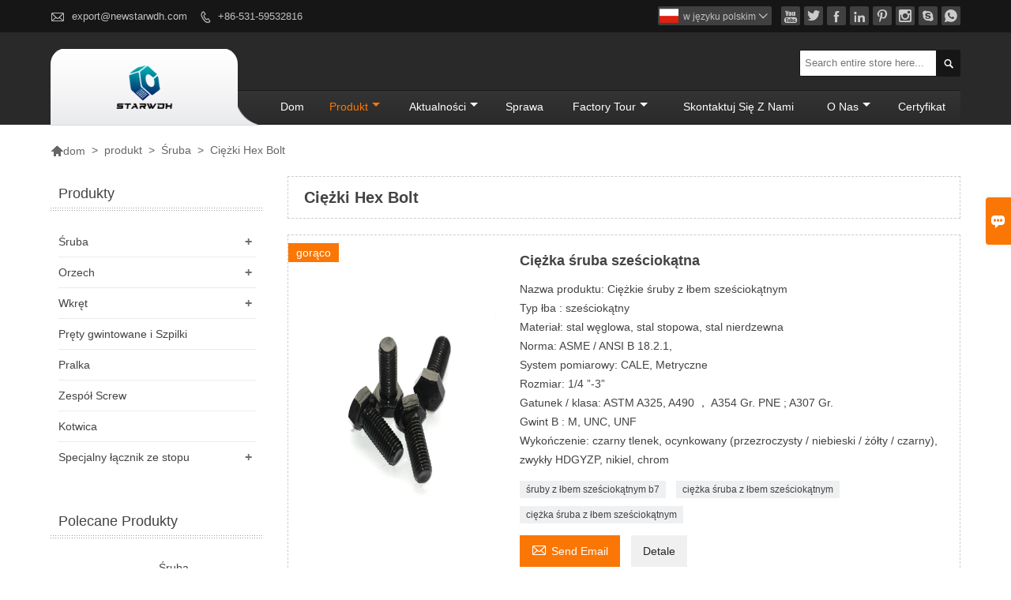

--- FILE ---
content_type: text/html; charset=UTF-8
request_url: http://pl.newstarwdh.com/product-list/hex-heavy-bolt
body_size: 8292
content:
<!DOCTYPE html PUBLIC "-//W3C//DTD XHTML 1.0 Transitional//EN" "http://www.w3.org/TR/xhtml1/DTD/xhtml1-transitional.dtd">
<html xmlns="http://www.w3.org/1999/xhtml">
<head>
    <meta http-equiv="Content-Type" content="text/html; charset=utf-8" />
                <title>Ciężki Hex Bolt,Sprzedaż Ciężki Hex Bolt Hurtownie</title>
            <meta name="description" content="Tanie Rabat Ciężki Hex Bolt dostawca,Niska cena Ciężki Hex Bolt Gorące,Dostawy Ciężki Hex Bolt Zakup,,wysoka jakość Ciężki Hex Bolt Producent fabryki!">
    <meta name="keywords" content="Ciężki Hex Bolt Cena,Kup Ciężki Hex Bolt,Ciężki Hex Bolt marki,Ciężki Hex Bolt custom ,Ciężki Hex Bolt Cytaty. Ciężki Hex Bolt spółka">
    <meta name="viewport" content="width=device-width, initial-scale=1, minimum-scale=1, user-scalable=no , maximum-scale=1" />
    <meta http-equiv="X-UA-Compatible" content="IE=edge,chrome=1,IE=10">
    <meta content="telephone=no" name="format-detection">
    <link rel="canonical" href="http://pl.newstarwdh.com/product-list/hex-heavy-bolt" />
    <!-- Favicon -->
    <link rel="shortcut icon" href="https://img.waimaoniu.net/1468/1468-201908191051107081.ico">
    <!--样式图标-->
    <link rel="stylesheet" type="text/css" href="/template/iconfont/iconfont.css"/>
    <link rel="stylesheet" type="text/css" href="/template/nmoban5_2/css/style.css"/>
    <script type="text/javascript" src="/template/nmoban5_2/js/jquery-1.12.3.min.js"></script>
        <div class="im">
    <label class="im-l" for="select"><i class="iconfont">&#xe697;</i></label>
    <input type="checkbox" id="select">
    <div class="box">
        <ul>
                                        <li>
                    <a href="#inquiry_area">
                        <i class="iconfont img-envelope">&#xe758;</i>
                    </a>
                </li>
                                                            <li>
                        <a href="https://web.whatsapp.com/send?phone=8615098918580 "  target="_blank" title="8615098918580 " onclick="imstat(this,5,'/im_state')">
                            <i class="iconfont img-whatsapp">&#xe72c;</i>
                        </a>
                    </li>
                                                                                                                                    <li>
                        <a href="skype:live:sdjhwdh?chat" target="_blank" title="live:sdjhwdh" onclick="imstat(this,2,'/im_state')">
                            <i class="iconfont img-skype">&#xec02;</i>
                        </a>
                    </li>
                                    </ul>
    </div>
</div></head>
<body class="homepage">
<div class="main">
    <!-- HEADER START -->
    <header class="header-box">
        <div class="header-top">
            <div class="header-inner">
                <div class="header-contact">
                    <ul>
                        <li class="website-mailbox">
                            <i class="iconfont">&#xe624;</i>
                            <a href="/contact#inquiry_area"  target="_blank" onclick="imstat(this,3,'/im_state')">export@newstarwdh.com </a>
                        </li>
                        <li class="website-phone"><i class="iconfont">&#xec76;</i>
                            <a href="/contact#inquiry_area"  target="_blank" onclick="imstat(this,4,'/im_state')">+86-531-59532816</a>
                        </li>
                    </ul>
                </div>
                <div class="social-link">
    <!-- Facebook、YouTube、Twitter、LinkedIn、Instagram、Pinterest -->
                        <a href="https://www.youtube.com/channel/UCufFbbGa-xW_LgtH2h9cy5g?view_as=subscriber" class="youTube" target="_blank" rel="nofollow">
                                    <i class="iconfont fa-youTube">
                        &#xe65d;                    </i>
                            </a>
                                <a href="https://twitter.com/" class="twitter" target="_blank" rel="nofollow">
                                    <i class="iconfont fa-twitter">
                        &#xe609;                    </i>
                            </a>
                                <a href="https://www.facebook.com/STARWDHFASTENERS" class="facebook" target="_blank" rel="nofollow">
                                    <i class="iconfont fa-facebook">
                        &#xe616;                    </i>
                            </a>
                                <a href="https://www.linkedin.com/company/starwdh-industrial" class="linkedin" target="_blank" rel="nofollow">
                                    <i class="iconfont fa-linkedin">
                        &#xe615;                    </i>
                            </a>
                                <a href="https://www.pinterest.com/" class="pinterest" target="_blank" rel="nofollow">
                                    <i class="iconfont fa-pinterest">
                        &#xe63a;                    </i>
                            </a>
                                <a href="https://www.instagram.com/" class="instagram" target="_blank" rel="nofollow">
                                    <i class="iconfont fa-instagram">
                        &#xe7d3;                    </i>
                            </a>
                <!-- WhatsApp,Skype-->
                                    <a href="skype:live:sdjhwdh?chat" class="skype" target="_blank" rel="nofollow" onclick="imstat(this,2,'/im_state')">
                <i class="iconfont img-skype">&#xec02;</i>
            </a>
                                    <a href="https://web.whatsapp.com/send?phone=8615098918580 " class="whatsapp" target="_blank" rel="nofollow" onclick="imstat(this,5,'/im_state')">
                <i class="iconfont img-whatsapp">&#xe72c;</i>
            </a>
                        </div>                <div class="language">
                    <div class="cur"><e class="pl">w języku polskim<i class="iconfont">&#xe635;</i></e>
                        <ul class="language-list">
                                                            <li>
                                    <a href="http://www.newstarwdh.com/product-list/hex-heavy-bolt" title="English" class="en" >
                                        English</a>
                                </li>
                                                            <li>
                                    <a href="http://ja.newstarwdh.com/product-list/hex-heavy-bolt" title="日本語" class="ja" >
                                        日本語</a>
                                </li>
                                                            <li>
                                    <a href="http://ru.newstarwdh.com/product-list/hex-heavy-bolt" title="Pусский" class="ru" >
                                        Pусский</a>
                                </li>
                                                            <li>
                                    <a href="http://ar.newstarwdh.com/product-list/hex-heavy-bolt" title="العربية" class="ar" >
                                        العربية</a>
                                </li>
                                                            <li>
                                    <a href="http://nl.newstarwdh.com/product-list/hex-heavy-bolt" title="Nederlands" class="nl" >
                                        Nederlands</a>
                                </li>
                                                            <li>
                                    <a href="http://pl.newstarwdh.com/product-list/hex-heavy-bolt" title="w języku polskim" class="pl" >
                                        w języku polskim</a>
                                </li>
                                                            <li>
                                    <a href="http://fr.newstarwdh.com/product-list/hex-heavy-bolt" title="Français" class="fr" >
                                        Français</a>
                                </li>
                                                            <li>
                                    <a href="http://it.newstarwdh.com/product-list/hex-heavy-bolt" title="Italiano" class="it" >
                                        Italiano</a>
                                </li>
                                                            <li>
                                    <a href="http://pt.newstarwdh.com/product-list/hex-heavy-bolt" title="Português" class="pt" >
                                        Português</a>
                                </li>
                                                            <li>
                                    <a href="http://de.newstarwdh.com/product-list/hex-heavy-bolt" title="Deutsch" class="de" >
                                        Deutsch</a>
                                </li>
                                                            <li>
                                    <a href="http://es.newstarwdh.com/product-list/hex-heavy-bolt" title="Español" class="es" >
                                        Español</a>
                                </li>
                                                    </ul>
                    </div>
                </div>
                <div class="clear"></div>
            </div>
        </div>
        <!--导航栏-->
        <div class="header-middle" id="fixedMenu">
            <div class="header-inner">
                <div class="header-logo">
                    <div class="header-logo-box">
                        <a href="/"><img alt="STARWDH INDUSTRIAL CO., LTD" src="https://img.waimaoniu.net/1468/1468-202103121033183199.png"></a>
                    </div>
                </div>
                                <div class="header-search">
                    <form onsubmit="search(this);return false;">
                        <div class="search-box" >
                            <input class="input-text" placeholder="Search entire store here..." type="text" id="key" name="keys">
                            <button class="search-btn" type="submit"><i class="iconfont">&#xe6c9;</i></button>
                        </div>
                    </form>
                </div>
                <script>
                    function search(thatThis) {
                        var searchStr=$(thatThis).find('#key').val();
                        if (searchStr==''){return false}
                        location.href = '/product-search?key=' + $(thatThis).find('#key').val();
                    }
                </script>
                <nav class="main-nav" role="navigation">
                <!-- Mobile menu toggle button (hamburger/x icon) -->
                <input id="main-menu-state" type="checkbox" />
                <label class="main-menu-btn" for="main-menu-state">
                    <span class="main-menu-btn-icon"></span> Toggle main menu visibility
                </label>
                <!-- Sample menu definition -->
                <ul id="main-menu" class="sm sm-blue">
                                            <li class=""><a href="/">dom</a>
                                                    </li>
                                            <li class="current"><a href="/products">produkt</a>
                                                            <ul>
                                                                            <li><a href="/product-list/bolt">Śruba</a>
                                                                                            <ul>
                                                                                                            <li><a href="/product-list/hex-bolt">Śruba sześciokątna</a></li>
                                                                                                            <li><a href="/product-list/hex-flange-bolt">Kołnierz Hex Bolt</a></li>
                                                                                                            <li><a href="/product-list/hex-heavy-bolt">Ciężki Hex Bolt</a></li>
                                                                                                            <li><a href="/product-list/round-head-bolt">Okrągły łeb śruby</a></li>
                                                                                                            <li><a href="/product-list/square-bolt">Czworokąt</a></li>
                                                                                                            <li><a href="/product-list/countersunk-head-bolt">Śruba z łbem</a></li>
                                                                                                            <li><a href="/product-list/t-bolt">T Bolt</a></li>
                                                                                                            <li><a href="/product-list/u-bolt">U Bolt</a></li>
                                                                                                            <li><a href="/product-list/eye-bolt">Eye Bolt</a></li>
                                                                                                    </ul>
                                                                                    </li>
                                                                            <li><a href="/product-list/nut">Orzech</a>
                                                                                            <ul>
                                                                                                            <li><a href="/product-list/square-nut">Plac Nut</a></li>
                                                                                                            <li><a href="/product-list/hex-nut">Nakrętka sześciokątna</a></li>
                                                                                                            <li><a href="/product-list/lock-nut">Nakrętka</a></li>
                                                                                                            <li><a href="/product-list/hex-flange-nut">Nakrętka sześciokątna z kołnierzem</a></li>
                                                                                                            <li><a href="/product-list/heavy-hex-nut">Ciężki Nakrętka sześciokątna</a></li>
                                                                                                            <li><a href="/product-list/jam-nut">Jam Nut</a></li>
                                                                                                            <li><a href="/product-list/castle-nut">Zamek Nut</a></li>
                                                                                                            <li><a href="/product-list/acorn-nut">Acorn Nut</a></li>
                                                                                                            <li><a href="/product-list/tee-nut">Tee Nut</a></li>
                                                                                                    </ul>
                                                                                    </li>
                                                                            <li><a href="/product-list/screw">Wkręt</a>
                                                                                            <ul>
                                                                                                            <li><a href="/product-list/machine-screw">maszyna Screw</a></li>
                                                                                                            <li><a href="/product-list/self-tapping-screw">Samogwintujące śruby</a></li>
                                                                                                            <li><a href="/product-list/self-drilling-screw">Własna Drilling Screw</a></li>
                                                                                                    </ul>
                                                                                    </li>
                                                                            <li><a href="/product-list/threaded-rods-and-studs">Pręty gwintowane i Szpilki</a>
                                                                                    </li>
                                                                            <li><a href="/product-list/washer">Pralka</a>
                                                                                    </li>
                                                                            <li><a href="/product-list/assembly-screw">Zespół Screw</a>
                                                                                    </li>
                                                                            <li><a href="/product-list/anchor">Kotwica</a>
                                                                                    </li>
                                                                            <li><a href="/product-list/special-alloy-fastener">Specjalny łącznik ze stopu</a>
                                                                                            <ul>
                                                                                                            <li><a href="/product-list/hastelloy-fastener">Hastelloy Fastener</a></li>
                                                                                                            <li><a href="/product-list/inconel-fastener">Inconel Fastener</a></li>
                                                                                                            <li><a href="/product-list/monel-fastener">Zapięcie z monelu</a></li>
                                                                                                    </ul>
                                                                                    </li>
                                                                    </ul>
                                                    </li>
                                            <li class=""><a href="/news">aktualności</a>
                                                            <ul>
                                                                            <li><a href="/news-list/corporate-news">informacja prasowa</a>
                                                                                    </li>
                                                                            <li><a href="/news-list/industry-news">Branżowe</a>
                                                                                    </li>
                                                                    </ul>
                                                    </li>
                                            <li class=""><a href="/case">sprawa</a>
                                                    </li>
                                            <li class=""><a href="/factory/production-equipment">factory Tour</a>
                                                            <ul>
                                                                            <li><a href="/factory/production-equipment">Sprzęt produkcyjny</a>
                                                                                    </li>
                                                                            <li><a href="/factory/testing-equipment">Wyposażenie testowe</a>
                                                                                    </li>
                                                                            <li><a href="/factory/production-flow-chart">Schemat blokowy produkcja</a>
                                                                                    </li>
                                                                            <li><a href="/factory/video">Wideo</a>
                                                                                    </li>
                                                                    </ul>
                                                    </li>
                                            <li class=""><a href="/contact">skontaktuj się z nami</a>
                                                    </li>
                                            <li class=""><a href="/aboutus">o nas</a>
                                                            <ul>
                                                                            <li><a href="/company-style">Estilo da empresa</a>
                                                                                    </li>
                                                                            <li><a href="/exhibition">Atividades de exposição</a>
                                                                                    </li>
                                                                            <li><a href="/cert">świadectwa</a>
                                                                                    </li>
                                                                            <li><a href="/team-service">Obsługa zespołów</a>
                                                                                    </li>
                                                                            <li><a href="/delivery">Dostarczyć</a>
                                                                                    </li>
                                                                            <li><a href="/responsibility">Odpowiedzialność</a>
                                                                                    </li>
                                                                            <li><a href="/faq">Perguntas frequentes</a>
                                                                                    </li>
                                                                    </ul>
                                                    </li>
                                            <li class=""><a href="/cert">Certyfikat</a>
                                                    </li>
                                    </ul>
                </nav>
                <div class="clear"></div>
            </div>
        </div>
        <!--导航栏结束-->
    </header>
    <!-- HEADER END -->
    <div class="inner-page-main">
    <div class="inner-page-middle">
    <div class="bread-crumb">
        <ul><li><a href='/'><i class="iconfont">&#xe603;</i>dom</a></li><li> > </li><li><a href='/products'>produkt</a></li><li> > </li><li><a href='/product-list/bolt'>Śruba</a></li><li> > </li><li class='active'>Ciężki Hex Bolt</li></ul>    </div>
        <div class="inner-page-content">
            <div class="inner-page-r">
                <section class="product-key">
                    <div class="product-key-box">
                        <h1>Ciężki Hex Bolt</h1>
                                            </div>
                </section>
                <section class="product-category">
                    <ul>
                                                    <li>
                                <div class="product-item">
                                                                            <div class="sale-label"><span>gorąco</span></div>
                                                                        <div class="product-image"><a href="/product/heavy-hex-bolt"><img src="https://img.waimaoniu.net/1468/1468-201911161834530021.jpg" alt="Ciężka śruba sześciokątna"></a></div>
                                    <div class="product-item-text">
                                        <div class="product-item-text-b">
                                            <a href="/product/heavy-hex-bolt"><h2>Ciężka śruba sześciokątna</h2></a>
                                                                                                                                        <p>Nazwa produktu: Ciężkie śruby z łbem sześciokątnym <br/>Typ łba : sześciokątny <br/>Materiał: stal węglowa, stal stopowa, stal nierdzewna <br/>Norma: ASME / ANSI B 18.2.1, <br/>System pomiarowy: CALE, Metryczne <br/>Rozmiar: 1/4 ”-3” <br/>Gatunek / klasa: ASTM A325, A490 ， A354 Gr. PNE ; A307 Gr. <br/>Gwint B : M, UNC, UNF <br/>Wykończenie: czarny tlenek, ocynkowany (przezroczysty / niebieski / żółty / czarny), zwykły HDGYZP, nikiel, chrom</p>
                                                                                        <div class="tag">
                                                                                                                                                            <a href="/product-tag/%c5%9bruby+z+%c5%82bem+sze%c5%9bciok%c4%85tnym+b7">śruby z łbem sześciokątnym b7</a>
                                                                                                                                                                                                                <a href="/product-tag/ci%c4%99%c5%bcka+%c5%9bruba+z+%c5%82bem+sze%c5%9bciok%c4%85tnym">ciężka śruba z łbem sześciokątnym</a>
                                                                                                                                                                                                                <a href="/product-tag/ci%c4%99%c5%bcka+%c5%9bruba+z+%c5%82bem+sze%c5%9bciok%c4%85tnym">ciężka śruba z łbem sześciokątnym</a>
                                                                                                                                                                                                                                                                                                                                                        </div>
                                            <span><a href="/product/heavy-hex-bolt#inquiry_area" title="Email"><i class="iconfont">&#xe624;</i>Send Email</a>
                                                  <a class="more" href="/product/heavy-hex-bolt">Detale</a>
                                            </span>
                                        </div>
                                    </div>
                                </div>
                            </li>
                                            </ul>
                </section>
                <div class="pagination-bar">
                    <ul>
                                            </ul>
                </div>
                <div class="product-tag">
                    <div class="product-tag-title"><span>znakowanie produktów: </span></div>
                    <div class="product-tag-item">
                                                                    </div>
                </div>
                                <style>
    .error {  color: red;  }
    /*邮件锚点*/
    .mail-anchor{ width: 100%; position:relative;}
    .mail-anchor #inquiry_area{ position: absolute; top:-120px;}
    .inner-message-row .item button.submitting{ padding-left: 50px;background-image: url(/template/images/loading2.gif);
        background-repeat: no-repeat;    background-position: 10px center; background-color: #fff;
        color: #999; border: 1px solid #ccc;cursor: not-allowed!important;}
    .inner-message-row .item button.submitting:active{ background-color: #fff;  color: #999;  border: 1px solid #ccc;}
</style>
<div class="mail-anchor">
    <div id="inquiry_area"></div>
</div>
<div class="inner-message" style="background-color: #f6f6f6;padding: 20px;">
    <div class="th" style="margin-bottom: 16px;">Uzyskaj najnowszą cenę? Odpowiemy najszybciej jak to możliwe (w ciągu 12 godzin)</div>
    <div class="inner-message-row msg_bl">
        <form class="form_che" method="post" id="messageform1" name="messageform1">
            <!--普通跳转<form class="form_check" method="post" id="messageform1" name="messageform1">-->
            <input type="hidden" id="pid" name="pid" value="0"/>
                <input type="hidden" name="fromurl" value="">
                <script>
                    $(function(){
                        $('input[name="fromurl"]').val(window.location.href);
                    })
                </script>
            <!--<div class="item">
                <label for="subject"></label>
                <div class="inner-message-box">
                    <input type="text" class="input-lg form-full" value="" placeholder="*" name="subject" id="subject" required="true">
                </div>
            </div>-->
            <div class="item item-half" style="margin-bottom: 12px;">
                <div class="inner-message-half" style="background:#fff;">
                    <input type="text" class="input-lg form-full" value="" placeholder="Jak masz na imię?" name="name" id="name">
                </div>
            </div>
            <div class="item item-half" style="margin-bottom: 12px;">
                <label for="phone"></label>
                <div class="inner-message-box" style="background:#fff;">
                    <input type="text" class="input-lg form-full" value="" placeholder="Najlepszy numer kontaktowy:" name="phone" id="phone" >
                </div>
            </div>
            <div class="item" style="margin-bottom: 12px;">
                <!--邮件出错提示语-->
                <label for="email"></label>
                <div class="inner-message-box" style="background:#fff;">
                    <input type="text" class="input-lg form-full" value="" placeholder="*Twój najlepszy kontaktowy adres e-mail:" id="email" name="email" required="true">
                </div>
            </div>
            <div class="item" style="margin-bottom: 12px;">
                <div class="inner-message-box" style="background:#fff;">
                    <input type="text" class="input-lg form-full" value="" placeholder="Nazwa Twojej firmy:" name="company" id="company">
                </div>
            </div>
            <div class="item" style="margin-bottom: 12px;">
                <div class="inner-message-box" style="background:#fff;">
                    <label for="message"></label>
                    <textarea placeholder="*O co chcesz zapytać?" name="message" id="message" class="form-full" required="true"></textarea>
                </div>
            </div>
            <div class="item" style="margin-bottom: 12px;">
                <button class="btn-text t_submit" id="submit" style="display: inline-block">oferta</button>
                <div style="display: inline-block; margin-left: 40px;">
                    <input type="checkbox" name="category" value="1" style="width: auto; height: auto;" /><a href="/privacypolicy" target="_blank"><p style="text-decoration: underline;color: #999; display: inline-block;">Polityka prywatności</p></a>
                    <script>document.getElementsByName("category")[0].checked="checked";</script>
                </div>
            </div>
        </form>
    </div>
</div>            </div>
            <!--inner-page-l-->
            <div class="inner-page-l">
    <div class="sidebar-block">
        <div class="sidebar-block-but"><span>więcej produktów</span><button type="button"><i class="iconfont"></i></button></div>
                        <div class="sidebar-box">
            <div class="sidebar-title">
                <span>produkty</span>
            </div>
            <div class="sidebar-contant sidebar-product">
                                    <dl>
                        <dt><a href="/product-list/bolt" title="Śruba"><i></i>Śruba</a></dt>
                                                                                    <dd><a href="/product-list/hex-bolt">Śruba sześciokątna</a></dd>
                                                            <dd><a href="/product-list/hex-flange-bolt">Kołnierz Hex Bolt</a></dd>
                                                            <dd><a href="/product-list/hex-heavy-bolt">Ciężki Hex Bolt</a></dd>
                                                            <dd><a href="/product-list/round-head-bolt">Okrągły łeb śruby</a></dd>
                                                            <dd><a href="/product-list/square-bolt">Czworokąt</a></dd>
                                                            <dd><a href="/product-list/countersunk-head-bolt">Śruba z łbem</a></dd>
                                                            <dd><a href="/product-list/t-bolt">T Bolt</a></dd>
                                                            <dd><a href="/product-list/u-bolt">U Bolt</a></dd>
                                                            <dd><a href="/product-list/eye-bolt">Eye Bolt</a></dd>
                                                                        </dl>
                                    <dl>
                        <dt><a href="/product-list/nut" title="Orzech"><i></i>Orzech</a></dt>
                                                                                    <dd><a href="/product-list/square-nut">Plac Nut</a></dd>
                                                            <dd><a href="/product-list/hex-nut">Nakrętka sześciokątna</a></dd>
                                                            <dd><a href="/product-list/lock-nut">Nakrętka</a></dd>
                                                            <dd><a href="/product-list/hex-flange-nut">Nakrętka sześciokątna z kołnierzem</a></dd>
                                                            <dd><a href="/product-list/heavy-hex-nut">Ciężki Nakrętka sześciokątna</a></dd>
                                                            <dd><a href="/product-list/jam-nut">Jam Nut</a></dd>
                                                            <dd><a href="/product-list/castle-nut">Zamek Nut</a></dd>
                                                            <dd><a href="/product-list/acorn-nut">Acorn Nut</a></dd>
                                                            <dd><a href="/product-list/tee-nut">Tee Nut</a></dd>
                                                                        </dl>
                                    <dl>
                        <dt><a href="/product-list/screw" title="Wkręt"><i></i>Wkręt</a></dt>
                                                                                    <dd><a href="/product-list/machine-screw">maszyna Screw</a></dd>
                                                            <dd><a href="/product-list/self-tapping-screw">Samogwintujące śruby</a></dd>
                                                            <dd><a href="/product-list/self-drilling-screw">Własna Drilling Screw</a></dd>
                                                                        </dl>
                                    <dl>
                        <dt><a href="/product-list/threaded-rods-and-studs" title="Pręty gwintowane i Szpilki"><i></i>Pręty gwintowane i Szpilki</a></dt>
                                            </dl>
                                    <dl>
                        <dt><a href="/product-list/washer" title="Pralka"><i></i>Pralka</a></dt>
                                            </dl>
                                    <dl>
                        <dt><a href="/product-list/assembly-screw" title="Zespół Screw"><i></i>Zespół Screw</a></dt>
                                            </dl>
                                    <dl>
                        <dt><a href="/product-list/anchor" title="Kotwica"><i></i>Kotwica</a></dt>
                                            </dl>
                                    <dl>
                        <dt><a href="/product-list/special-alloy-fastener" title="Specjalny łącznik ze stopu"><i></i>Specjalny łącznik ze stopu</a></dt>
                                                                                    <dd><a href="/product-list/hastelloy-fastener">Hastelloy Fastener</a></dd>
                                                            <dd><a href="/product-list/inconel-fastener">Inconel Fastener</a></dd>
                                                            <dd><a href="/product-list/monel-fastener">Zapięcie z monelu</a></dd>
                                                                        </dl>
                            </div>
        </div>
        <div class="sidebar-box sidebar-featured">
            <div class="sidebar-title">
                <span>Polecane produkty</span>
            </div>
            <div class="sidebar-contant">
                <ul>
                                            <li>
                            <div class="item">
                                <div class="pro-media"><a href="/product/bolt"><img alt="Śruba" src="https://img.waimaoniu.net/1468/1468-202008102120088845_s.png"></a></div>
                                <div class="pro-detail-info">
                                    <div class="th"><a href="/product/bolt">Śruba</a></div>
                                    <span><a class="btn" href="/product/bolt">jeszcze</a></span>
                                </div>
                            </div>
                        </li>
                                            <li>
                            <div class="item">
                                <div class="pro-media"><a href="/product/nuts-1"><img alt="Orzech" src="https://img.waimaoniu.net/1468/1468-202008102120533285_s.png"></a></div>
                                <div class="pro-detail-info">
                                    <div class="th"><a href="/product/nuts-1">Orzech</a></div>
                                    <span><a class="btn" href="/product/nuts-1">jeszcze</a></span>
                                </div>
                            </div>
                        </li>
                                            <li>
                            <div class="item">
                                <div class="pro-media"><a href="/product/machine-screws"><img alt="Śruby maszynowe" src="https://img.waimaoniu.net/1468/1468-201911181406192312_s.jpg"></a></div>
                                <div class="pro-detail-info">
                                    <div class="th"><a href="/product/machine-screws">Śruby maszynowe</a></div>
                                    <span><a class="btn" href="/product/machine-screws">jeszcze</a></span>
                                </div>
                            </div>
                        </li>
                                            <li>
                            <div class="item">
                                <div class="pro-media"><a href="/product/self-drilling-screws"><img alt="Śruby samowiercące" src="https://img.waimaoniu.net/1468/1468-201911181414348035_s.jpg"></a></div>
                                <div class="pro-detail-info">
                                    <div class="th"><a href="/product/self-drilling-screws">Śruby samowiercące</a></div>
                                    <span><a class="btn" href="/product/self-drilling-screws">jeszcze</a></span>
                                </div>
                            </div>
                        </li>
                                    </ul>
            </div>
        </div>
        <div class="sidebar-box sidebar-contact">
    <div class="sidebar-title">
        <span>dane kontaktowe</span>
    </div>
    <div class="sidebar-contant">
                <div class="mb-20">
            <div class="inner-title"><i class="iconfont">&#xec76;</i>telefon:</div><ul><li><a href="/contact#inquiry_area">+86-531-59532816</a></li></ul>
        </div>
                        <div class="mb-20">
            <div class="inner-title"><i class="iconfont">&#xe624;</i>e - mail:</div><ul>
            <li><a href="/contact#inquiry_area">export@newstarwdh.com</a></li>            </ul>
        </div>
                        <div class="mb-20">
            <div class="inner-title"><i class="iconfont">&#xe606;</i>faks:</div><ul>
                <li><a href="/contact#inquiry_area">+86-531-59532816</a></li>            </ul>
        </div>
                <!--二维码-->
            </div>
</div>    </div>
</div>
<!--产品折叠列表-->
<script type="text/javascript" src="/template/nmoban5_2/js/sidebar-product.js"></script>
<script type="text/javascript">
    $(function () {
        initSidebarClicker('span', '+', '-')
    })
</script>

        </div>
    </div>
</div>    <!--FOOTER -->
    <footer class="footer-middle">
        <div class="footer-content">
            <div class="footer-content-but"><span>więcej usług</span><button type="button"><i class="iconfont"></i></button></div>
            <div class="footer-main">
                <div class="item footer-contactus">
                    <div class="footer-static-block">
                        <div class="th"><a href="/contact">zadzwoń do</a></div>
                        <ul class="footer-block-contant">
                            <li><label>adres:</label> <a href="/contact#inquiry_area">Nr 129. Górska droga Yingxiong, miasto JN, prowincja SD, Chiny</a></li>
                            <li><label>e - mail:</label> <a href="/contact#inquiry_area">export@newstarwdh.com</a> </li>
                            <li><label>telefon:</label> <a href="/contact#inquiry_area">+86-531-59532816</a></li>
                                                            <li><label>faks:</label> <a href="/contact#inquiry_area">+86-531-59532816</a></li>
                                                    </ul>
                    </div>
                </div>
                                    <div class="item key-words">
                        <div class="footer-static-block">
                            <div class="th"><span>Informacja</span></div>
                            <ul class="footer-block-contant">
                                                                    <li><i></i><a href="/delivery">Dostawa</a></li>
                                                                    <li><i></i><a href="/team-service">Service team</a></li>
                                                                    <li><i></i><a href="/cert ">Certyfikaty</a></li>
                                                                    <li><i></i><a href="/sitemap">Site Map</a></li>
                                                            </ul>
                        </div>
                    </div>
                                    <div class="item key-words">
                        <div class="footer-static-block">
                            <div class="th"><span>O nas</span></div>
                            <ul class="footer-block-contant">
                                                                    <li><i></i><a href="/aboutus">Informacje o firmie</a></li>
                                                                    <li><i></i><a href="/company-style">Styl firmy</a></li>
                                                                    <li><i></i><a href="">STARWDH INDUSTRIAL CO., LTD</a></li>
                                                                    <li><i></i><a href="">GEM-DUO INDUSTRIAL CO., LTD</a></li>
                                                                    <li><i></i><a href="">NEWSTAR WDH INDUSTRIAL CO., LTD (UK)</a></li>
                                                            </ul>
                        </div>
                    </div>
                                                    <div class="item key-words">
                        <div class="footer-static-block">
                            <div class="th"><span>Linki</span></div>
                            <ul class="footer-block-contant">
                                                                    <li><i></i>
                                        <a href="/product-list/bolts">
                                            śruby                                        </a>
                                    </li>
                                                                    <li><i></i>
                                        <a href="/product-list/nut">
                                            Orzech                                        </a>
                                    </li>
                                                                    <li><i></i>
                                        <a href="/product-list/machine-screws">
                                            Śruby maszynowe                                        </a>
                                    </li>
                                                                    <li><i></i>
                                        <a href="/product-list/self-tapping-screws">
                                            Wkręty samogwintujące                                        </a>
                                    </li>
                                                                    <li><i></i>
                                        <a href="/product-list/anchor">
                                            Kotwica                                        </a>
                                    </li>
                                                                                            </ul>
                        </div>
                    </div>
                            </div>
        </div>
        <div class="footer-secondary">
            <div class="footer-secondary-c">
                <p>Prawa autorskie © STARWDH INDUSTRIAL CO., LTD</p>
            </div>
        </div>
    </footer>
    <!-- END FOOTER -->
</div>
<script type="text/javascript" src="/assets/plugins/jquery-validate/jquery.validate.min.js"></script>
<script src="/assets/plugins/fancybox3/jquery.fancybox.min.js"></script>
<!--
    <script type="text/javascript"
            src="/assets/plugins/jquery-validate/localization/messages_.js"></script>
--><script type="text/javascript" src="/assets/js/common_functions.js"></script>
<script type="text/javascript" src="/assets/js/custom_functions.js?t=10"></script>
<script type="text/javascript">
    $(function(){
        initSideFloatingMenu(true)
    })
</script>
    <script type="text/javascript" src='https://estat.waimaoniu.com/js.php?id=1468'></script>

<div class="scroll" id="scroll" style="display:none;right: 90px;bottom: 5px;">
    <i class="iconfont">&#xe637;</i>
</div>
<script type="text/javascript">
    $(function () {
        showScroll();
        function showScroll() {
            $(window).scroll(function () {
                var scrollValue = $(window).scrollTop();
                scrollValue > 100 ? $('div[class=scroll]').fadeIn() : $('div[class=scroll]').fadeOut();
            });
            $('#scroll').click(function () {
                $("html,body").animate({scrollTop: 0}, 200);
            });
        }
    })
</script></body>
<!--菜单栏js-->
<!-- SmartMenus jQuery plugin -->
<script type="text/javascript" src="/template/nmoban5_2/js/jquery.smartmenus.js"></script>
<!-- SmartMenus jQuery init -->
<script type="text/javascript">
    // SmartMenus init
    $(function() {
        $('#main-menu').smartmenus({
            subMenusSubOffsetX: 1,
            subMenusSubOffsetY: -8
        });
    });

    // SmartMenus mobile menu toggle button
    $(function() {
        var $mainMenuState = $('#main-menu-state');
        if ($mainMenuState.length) {
            // animate mobile menu
            $mainMenuState.change(function(e) {
                var $menu = $('#main-menu');
                if (this.checked) {
                    $menu.hide().slideDown(250, function() { $menu.css('display', ''); });
                } else {
                    $menu.show().slideUp(250, function() { $menu.css('display', ''); });
                }
            });
            // hide mobile menu beforeunload
            $(window).bind('beforeunload unload', function() {
                if ($mainMenuState[0].checked) {
                    $mainMenuState[0].click();
                }
            });
        }
    });
</script>
<!--导航栏置顶固定-->
<script>
    $(function() {
        var ie6 = document.all;
        var dv = $('#fixedMenu'),
            st;
        dv.attr('otop', dv.offset().top); //存储原来的距离顶部的距离
        $(window).scroll(function() {
            st = Math.max(document.body.scrollTop || document.documentElement.scrollTop);
            if (st > parseInt(dv.attr('otop'))) {
                if (ie6) { //IE6不支持fixed属性，所以只能靠设置position为absolute和top实现此效果
                    dv.css({
                        position: 'absolute',
                        top: st
                    });
                } else if (dv.css('position') != 'fixed') dv.css({
                    'position': 'fixed',
                    top: 0
                });
                dv.addClass("top-fixed")
            } else if (dv.css('position') != 'static'){
                dv.css({
                    'position': 'static'
                });
                dv.removeClass("top-fixed")
            }
        });
    });
</script>

<script>
    //手机端底部折叠
    $('.sidebar-block-but').on("click",function(){
        $(".sidebar-box").toggleClass("expand");
        $(this).toggleClass("expand");
    })
    $('.footer-content-but').on("click",function(){
        $(".footer-main").toggleClass("expand");
        $(this).toggleClass("expand");
    })
</script>
</html>